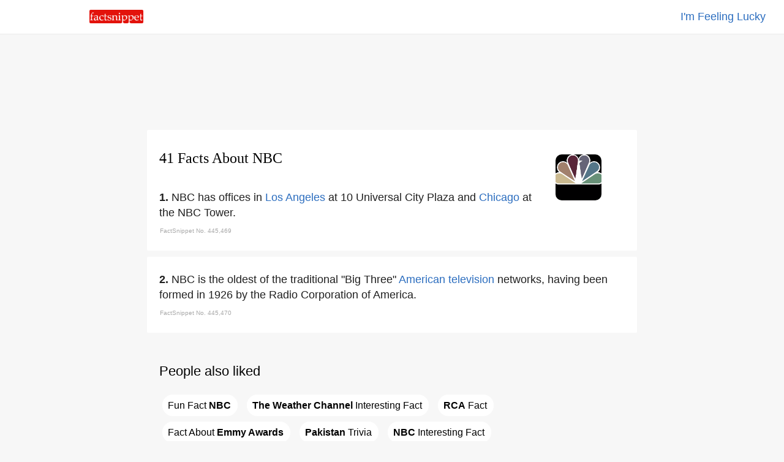

--- FILE ---
content_type: text/html
request_url: https://www.factsnippet.com/site/facts-about-nbc.html
body_size: 46166
content:
<!doctype html><html ⚡ lang='en'><head><meta charset='utf-8'><title>41 Facts About NBC | FactSnippet</title><link rel='shortcut icon' href='../favicon.png'><link rel='canonical' href='https://www.factsnippet.com/site/facts-about-nbc.html'><meta name='viewport' content="width=device-width,minimum-scale=1,initial-scale=1"><meta property="og:locale" content="en_US"><meta property="og:type" content="article"><meta property="og:title" content="41 Facts About NBC | FactSnippet"><meta property="og:description" content="NBC has offices in Los Angeles at 10 Universal City Plaza and Chicago at the NBC Tower. 41 Facts About NBC | FactSnippet."><meta property="og:url" content="https://www.factsnippet.com/site/facts-about-nbc.html"><meta property="og:site_name" content="FactSnippet"><meta property="og:updated_time" content="2022-11-03T08:00:08+00:00"><meta property="og:image" content="https://www.factsnippet.com/webp-licensed-images/nbc.webp"><meta property="og:image:secure_url" content="https://www.factsnippet.com/webp-licensed-images/nbc.webp"><meta property="og:image:width" content="1200"><meta property="og:image:height" content="1085"><meta name="twitter:description" content="NBC has offices in Los Angeles at 10 Universal City Plaza and Chicago at the NBC Tower. 41 Facts About NBC | FactSnippet."><meta name="twitter:image" content="https://www.factsnippet.com/webp-licensed-images/nbc.webp"><meta name="twitter:site" content="@factsnippet"><meta name="twitter:card" content="summary"><meta property="article:tag" content="NBC"><meta property="article:tag" content="Facts"><meta property="article:tag" content="About"><meta property="article:tag" content="Featured"><meta property="article:section" content="Features"><meta property="article:published_time" content="2022-11-03T08:00:08+00:00"><meta property="article:modified_time" content="2022-11-03T08:30:08+00:00"><meta name='description' content="NBC has offices in Los Angeles at 10 Universal City Plaza and Chicago at the NBC Tower. 41 Facts About NBC | FactSnippet."><link rel='license' href='https://creativecommons.org/licenses/by-sa/3.0/'><style amp-boilerplate>body{-webkit-animation:-amp-start 8s steps(1,end) 0s 1 normal both;-moz-animation:-amp-start 8s steps(1,end) 0s 1 normal both;-ms-animation:-amp-start 8s steps(1,end) 0s 1 normal both;animation:-amp-start 8s steps(1,end) 0s 1 normal both}@-webkit-keyframes -amp-start{from{visibility:hidden}to{visibility:visible}}@-moz-keyframes -amp-start{from{visibility:hidden}to{visibility:visible}}@-ms-keyframes -amp-start{from{visibility:hidden}to{visibility:visible}}@-o-keyframes -amp-start{from{visibility:hidden}to{visibility:visible}}@keyframes -amp-start{from{visibility:hidden}to{visibility:visible}}</style><noscript><style amp-boilerplate>body{-webkit-animation:none;-moz-animation:none;-ms-animation:none;animation:none}</style></noscript><script async src='https://cdn.ampproject.org/v0.js'></script><script async custom-element='amp-analytics' src='https://cdn.ampproject.org/v0/amp-analytics-0.1.js'></script><script async custom-element='amp-ad' src='https://cdn.ampproject.org/v0/amp-ad-0.1.js'></script><script type='application/ld+json'>{"@context": "https://schema.org","@type": "BlogPosting","mainEntityOfPage": "https://www.factsnippet.com/site/facts-about-nbc.html","name": "NBC Facts","headline":"41 Facts About NBC | FactSnippet","datePublished":"2022-11-03T08:00:08+00:00","dateModified":"2022-11-03T08:30:08+00:00","publisher": {"@type": "Organization","name": "FactSnippet","logo": {"url": "https://www.factsnippet.com/favicon.png","width": 32,"height": 32,"@type": "ImageObject"}},"author":[{"@type": "Organization","name": "FactSnippet"}],"image": {"@type": "ImageObject","url": "https://www.factsnippet.com/webp-licensed-images/nbc.webp","width": 1200,"height": 1085}}</script><style amp-custom> html { scroll-padding-top: 65px; } body { width:100%; margin:0px; background-color: #f7f7f7; color: #202020; } .a-light:link { color: white; text-decoration:none; } .a-light:hover { color: white; text-decoration:none; } .a-light:visited { color: white; text-decoration:none; } .a-dark:link { color: #191919; text-decoration: none; } .a-dark:hover { color: #191919; text-decoration: underline; } .a-dark:visited { color: #191919; text-decoration: none; } .header-fixed-left { top: 0; left: 0; background-color:white; width: 25%; padding-top: 16px; padding-bottom: 12px; padding-left: 30px; position: fixed; z-index: 1000; } .header-fixed-right { top: 0; right: 0; background-color:white; border-bottom: 1px solid #ebebeb; width: 100%; padding:15px; padding-right: 30px; text-align: right; position: fixed; z-index: 1000; } .footer-fixed { background-color: #191919; width:100%; color: white; Min-height: 250px; font-family: 'Arial'; } .container-footer { font-size: 16px; line-height: 1.4; padding:20px; margin-top: 25px; color: #d3d3d3; font-family: 'Arial'; } .footer-subscribe { font-size: 16px; line-height: 1.4; color: #d3d3d3; text-align:center; font-family: 'Arial'; } .footer-legal { font-size: 16px; line-height: 1.4; color: #d3d3d3; padding-top: 25px; text-align:center; font-family: 'Arial'; } .content { background-color: white; min-width: 320px; max-width: 760px; margin:10px; padding:20px; border-radius: 2px; } .content-advert { background-color: #f7f7f7; max-width: 760px; margin:10px; padding:20px; border-radius: 2px; padding-top: 20px; padding-bottom: 20px; } .content-advert-vertical { background-color: #f7f7f7; } .advert-google { background-color: #f7f7f7; font-size: 18px; text-align: left; line-height: 1.4; font-family: 'Arial'; max-height: 320px; text-align: center; margin: 0 auto; } .advert-google-vertical { background-color: #f7f7f7; font-size: 18px; text-align: left; line-height: 1.4; font-family: 'Arial'; max-height: 600px; } .advert-amazon { background-color: #f7f7f7; font-size: 18px; text-align: left; line-height: 1.4; font-family: 'Arial'; max-height: 200px; text-align: center; margin: 0 auto; } .content-toc { background-color: #f7f7f7; min-width: 320px; max-width: 760px; margin:10px; padding:20px; border-radius: 2px; } .toc { background-color: #f7f7f7; font-size: 18px; text-align: left; line-height: 1.4; font-family: 'Arial'; } .toc-header { font-size: 18px; text-align: Left; line-height: 1.4; font-family: 'Arial'; font-weight: normal; display: inline; } .toc-list { background-color: #f7f7f7; font-size: 18px; text-align: left; line-height: 1.4; font-family: 'Arial'; list-style: none; display: inline; padding: 0; } .toc-section { background-color: #f7f7f7; font-size: 18px; text-align: left; line-height: 1.4; font-family: 'Arial'; list-style: none; display: inline; padding: 0; } .toc-links-inline { background-color: white; color: black; text-decoration:none; border:solid 1px white; border-radius: 25px; height:25px; padding:8px; padding-right: 10px; margin: 5px; cursor:pointer; font-size: 16px; text-align: left; line-height: 2.8; font-family: 'Arial'; white-space: pre-wrap; } .toc-links-inline:hover { background-color: white; color: black; text-decoration: underline; border:solid 1px white; border-radius: 25px; height:25px; padding:8px; padding-right: 10px; margin: 5px; cursor:pointer; font-size: 16px; text-align: left; line-height: 2.8; font-family: 'Arial'; white-space: pre-wrap; } ul li { display: inline; } .podcast { background-color: #fafafa; min-height: 100%; text-align: left; font-family: 'Arial'; } .post-title { font-size:24px; line-height: 1.4; padding-bottom: 10px; font-family: 'Georgia'; font-weight: 100; text-align: left; margin: 0 auto; margin-top: 10px; margin-bottom: 20px; } .post-fact-number { background-color:white; font-size: 18px; text-align: Left; line-height: 1.4; font-family: 'Arial'; } .post-content { background-color:white; font-size: 18px; text-align: Left; line-height: 1.4; font-family: 'Arial'; padding-top: 5px; } .post-content-links { background-color: #f1f3f4; color: black; text-decoration:none; border:solid 1px #f1f3f4; border-radius: 25px; height:25px; padding:8px; padding-right: 10px; margin: 5px; font-size: 16px; text-align: left; line-height: 2.8; font-family: 'Arial'; white-space: pre-wrap; } .post-content-links:hover { background-color:white; color: black; text-decoration:none; border:solid 1px #f1f3f4; border-radius: 25px; height:25px; padding:8px; padding-right: 10px; margin: 5px; cursor:pointer; font-size: 16px; text-align: left; line-height: 2.8; font-family: 'Arial'; white-space: pre-wrap; } .post-content-links-inline { background-color:white; color: #2b6dbf; text-decoration:none; font-size: 18px; text-align: left; line-height: 1.4; font-family: 'Arial'; } .post-content-links-inline:hover { background-color:white; color: #2b6dbf; text-decoration: underline; font-size: 18px; text-align: left; line-height: 1.4; cursor:pointer; font-family: 'Arial'; } table { font-size: 16px; line-height: 1.4; border-spacing: 0px; border: none; width:100%; Max-width: 700px; vertical-align:top; } th, td { font-size: 16px; line-height: 1.4; padding-top:10px; padding-bottom:5px; width:50%; vertical-align:top; } .right { text-align: right; } .center { text-align: center; margin: 0 auto; } .left { text-align: left; } .information-bar-dark { font-size: 10px; line-height: 1.4; color: #A9A9A9; height:10px; font-family: 'Arial'; } .information-bar-light { font-size:10px; line-height:1.4; color: white; height:10px; font-family: 'Arial'; } h1 { font-size:24px; line-height:1.4; font-family: 'Georgia'; font-weight: 100; color: black; } h2 { font-size:22px; line-height:1.4; font-family: 'Arial'; font-weight: 100; color: black; } p { font-size:18px; line-height:1.4; font-family: 'Arial'; display: inline; } .webp-image { float: right; margin-top: 20px; margin-left: 5%; margin-right: 5%; } /* SEARCH BOX */ ::placeholder { color: #b2b4b7; font-weight: 100; opacity: 1; /* Firefox */ } ::-ms-input-placeholder { /* Internet Explorer 10-11 */ color: #b2b4b7; font-weight: 100; } ::-ms-input-placeholder { /* Microsoft Edge */ color: #b2b4b7; font-weight: 100; } .textbox { font-size: 18px; -webkit-appearance: none; outline: none; border-color: #dfe1e5; border-style: solid; border-width: 1px; height: 30px; width: 95%; margin-bottom: 20px; border-radius: 30px; padding: 5px; padding-left: 20px; } .textbox:hover { font-size: 18px; -webkit-appearance: none; outline: none; border-color: #dfe1e5; border-style: solid; border-width: 1px; height: 30px; width: 95%; margin-bottom: 20px; border-radius: 30px; padding: 5px; padding-left: 20px; box-shadow: 0 1px 2px rgb(0 0 0 / 0.2); } .textbox:focus { font-size: 18px; -webkit-appearance: none; outline: none; border-color: #dfe1e5; border-style: solid; border-width: 1px; height: 30px; width: 95%; margin-bottom: 20px; border-radius: 30px; padding: 5px; padding-left: 20px; box-shadow: 0 1px 2px rgb(0 0 0 / 0.2); } #search-results { /* Results are hidden until we find something */ display: none; width: 100%; } #search-results tr.clickable { cursor: pointer; } #search-results tr.clickable:hover td { cursor: pointer; text-decoration: underline; } #search-results td { text-align: left; padding-top: 5px; padding-bottom: 5px; padding-left: 2px; padding-right: 2px; word-wrap: break-word; vertical-align: middle; } #search-results .result-code td { } #search-results .result-code { color: #202020; width: 0px; cursor: default; } #search-results .result-name { color: #202020; cursor: pointer; width: 100%; padding-left: 10px; } #main { background-color:#f7f7f7; width:100%; margin:0px; margin-top: 65px; } #main-cover { background: url(../img/header-cover.svg) no-repeat center center fixed; -webkit-background-size: cover; -moz-background-size: cover; -o-background-size: cover; background-size: cover; width:100%; margin:0px; margin-top: 50px; } @media screen and (min-width: 528px) { #title-block-desktop { display: block; } /* show it on desktop */ #title-block-mobile { display: none; } /* hide it elsewhere */ } @media screen and (max-width: 528px) { #title-block-desktop { display: none; } /* hide it elsewhere */ #title-block-mobile { display: block; } /* hide it elsewhere */ } @media screen and (min-width: 360px) { #fixed-amp-mobile-header-ad { display: block; } /* show it on desktop */ #fixed-amp-tablet-header-ad { display: none; } /* hide it elsewhere */ #fixed-amp-desktop-header-ad { display: none; } /* hide it elsewhere */ } @media screen and (max-width: 360px) { #fixed-amp-mobile-header-ad { display: none; } /* hide it elsewhere */ } @media screen and (min-width: 528px) { #fixed-amp-tablet-header-ad { display: block; } /* show it on desktop */ #fixed-amp-mobile-header-ad { display: none; } /* hide it elsewhere */ #fixed-amp-desktop-header-ad { display: none; } /* hide it elsewhere */ } @media screen and (max-width: 528px) { #fixed-amp-tablet-header-ad { display: none; } /* hide it elsewhere */ } @media screen and (min-width: 788px) { #fixed-amp-desktop-header-ad { display: block; } /* show it on desktop */ #fixed-amp-mobile-header-ad { display: none; } /* hide it elsewhere */ #fixed-amp-tablet-header-ad { display: none; } /* hide it elsewhere */ } @media screen and (max-width: 788px) { #fixed-amp-desktop-header-ad { display: none; } /* hide it elsewhere */ } @media screen and (min-width: 360px) { #fixed-amp-mobile-footer-ad { display: block; } /* show it on desktop */ #fixed-amp-tablet-footer-ad { display: none; } /* hide it elsewhere */ #fixed-amp-desktop-footer-ad { display: none; } /* hide it elsewhere */ } @media screen and (max-width: 360px) { #fixed-amp-mobile-footer-ad { display: none; } /* hide it elsewhere */ } @media screen and (min-width: 528px) { #fixed-amp-tablet-footer-ad { display: block; } /* show it on desktop */ #fixed-amp-mobile-footer-ad { display: none; } /* hide it elsewhere */ #fixed-amp-desktop-footer-ad { display: none; } /* hide it elsewhere */ } @media screen and (max-width: 528px) { #fixed-amp-tablet-footer-ad { display: none; } /* hide it elsewhere */ } @media screen and (min-width: 788px) { #fixed-amp-desktop-footer-ad { display: block; } /* show it on desktop */ #fixed-amp-mobile-footer-ad { display: none; } /* hide it elsewhere */ #fixed-amp-tablet-footer-ad { display: none; } /* hide it elsewhere */ } @media screen and (max-width: 788px) { #fixed-amp-desktop-footer-ad { display: none; } /* hide it elsewhere */ } @media screen and (min-width: 1248px) { #fixed-amp-desktop-right-narrow-ad { display: block; } /* show it on desktop */ #fixed-amp-desktop-right-wide-ad { display: none; } /* hide it elsewhere */ } @media screen and (max-width: 1248px) { #fixed-amp-desktop-right-narrow-ad { display: none; } /* hide it elsewhere */ } #fixed-amp-desktop-right-narrow-ad { float: right; z-index: 1000; text-align: center; margin: 0 auto; width: 16%; } @media screen and (min-width: 1900px) { #fixed-amp-desktop-right-wide-ad { display: block; } /* show it on desktop */ #fixed-amp-desktop-right-narrow-ad { display: none; } /* hide it elsewhere */ } @media screen and (min-width: 0px) and (max-width: 1900px) { #fixed-amp-desktop-right-wide-ad { display: none; } /* hide it elsewhere */ } #fixed-amp-desktop-right-wide-ad { float: right; z-index: 1000; text-align: left; margin: 0 auto; width: 22%; }</style></head><body><!-- Google Analytics --><amp-analytics type='gtag' data-credentials='include'><script type='application/json'>{ "vars" : { "gtag_id": "UA-110532999-1", "config" : { "UA-110532999-1": { "groups": "default" } } }}</script></amp-analytics><div id='main'><center><header><div class='header-fixed-right'><a class='post-content-links-inline' href='https://www.factsnippet.com/site/facts-about-albert-gonzalez.html' title="Albert Gonzalez">I'm Feeling Lucky</a></div><div class='header-fixed-left'><a href='https://www.factsnippet.com' title='FactSnippet'><amp-img src='../img/logo.png' alt='Logo' height='22' width='88' style='border-radius: 2px;'></amp-img></a></div></header><div id='fixed-amp-desktop-header-ad' class='content-advert'><div class='advert-google'><amp-ad layout='fixed' width='728' height='90' type='adsense' data-ad-client='ca-pub-6187458636091844' data-ad-slot='3677639219'></amp-ad></div></div><div id='fixed-amp-tablet-header-ad' class='content-advert'><div class='advert-google'><amp-ad layout='fixed' width='468' height='60' type='adsense' data-ad-client='ca-pub-6187458636091844' data-ad-slot='3677639219'></amp-ad></div></div><div id='fixed-amp-mobile-header-ad' class='content-advert'><div class='advert-google'><amp-ad layout='fixed' width='300' height='60' type='adsense' data-ad-client='ca-pub-6187458636091844' data-ad-slot='3677639219'></amp-ad></div></div><div id='fixed-amp-desktop-right-wide-ad' class='content-advert-vertical'><div class='advert-google-vertical'><amp-ad layout='fixed' width='300' height='600' type='adsense' data-ad-client='ca-pub-6187458636091844' data-ad-slot='3233520736'> </amp-ad></div></div><div id='fixed-amp-desktop-right-narrow-ad' class='content-advert-vertical'><div class='advert-google-vertical'><amp-ad layout='fixed' width='160' height='600' type='adsense' data-ad-client='ca-pub-6187458636091844' data-ad-slot='8746041178'> </amp-ad></div></div><article><div id='445469' class='content'><amp-img id='title-block-desktop' class='webp-image' src='https://www.factsnippet.com/webp-licensed-images/nbc.webp' alt='facts about nbc.html' width='75' height='75' object-fit='cover' style='border-radius: 10px; filter: grayscale(75%);'></amp-img><h1 class='post-title'>41 Facts About NBC</h1><div class='post-content'><amp-img id='title-block-mobile' class='webp-image' src='https://www.factsnippet.com/webp-licensed-images/nbc.webp' alt='facts about nbc.html' width='75' height='75' object-fit='cover' style='border-radius: 10px; filter: grayscale(75%);'></amp-img><span class='post-fact-number'><b>1. </b></span><p>NBC has offices in <a class='post-content-links-inline' href='facts-about-los-angeles.html' title="Los Angeles">Los Angeles</a> at 10 Universal City Plaza and <a class='post-content-links-inline' href='facts-about-chicago.html' title="Chicago">Chicago</a> at the NBC Tower. </p><table><tr><td class='information-bar-dark'>FactSnippet No. 445,469</td></tr></table></div></div><div id='445470' class='content'><div class='post-content'><span class='post-fact-number'><b>2. </b></span><p>NBC is the oldest of the traditional "Big Three" <a class='post-content-links-inline' href='facts-about-american-television.html' title="American television">American television</a> networks, having been formed in 1926 by the Radio Corporation of America. </p><table><tr><td class='information-bar-dark'>FactSnippet No. 445,470</td></tr></table></div></div><div id='content-toc' class='content-toc' role='navigation'><div id='toc' class='toc' role='navigation'><h2>People also liked</h2><ul class='toc-list'><li class='toc-section'> <a href='#445484' class='toc-links-inline' title="Fun Fact NBC">Fun&#160;Fact&#160;<b>NBC</b></a></li><li class='toc-section'> <a href='#445480' class='toc-links-inline' title="The Weather Channel Interesting Fact"><b>The&#160;Weather&#160;Channel</b>&#160;Interesting&#160;Fact</a></li><li class='toc-section'> <a href='#445498' class='toc-links-inline' title="RCA Fact"><b>RCA</b>&#160;Fact</a></li><li class='toc-section'> <a href='#445487' class='toc-links-inline' title="Fact About Emmy Awards">Fact&#160;About&#160;<b>Emmy&#160;Awards</b></a></li><li class='toc-section'> <a href='#445505' class='toc-links-inline' title="Pakistan Trivia"><b>Pakistan</b>&#160;Trivia</a></li><li class='toc-section'> <a href='#445475' class='toc-links-inline' title="Fun Fact NBC Interesting Fact"><b>NBC</b>&#160;Interesting&#160;Fact</a></li></ul></div></div><div id='445471' class='content'><div class='post-content'><span class='post-fact-number'><b>3. </b></span><p>NBC is sometimes referred to as the "Peacock Network, " in reference to its stylized peacock logo, introduced in 1956 to promote the company's innovations in early color broadcasting. </p><table><tr><td class='information-bar-dark'>FactSnippet No. 445,471</td></tr></table></div></div><div class='content-advert'><div class='advert-google'><amp-ad width='100vw' height='320' type='adsense' data-ad-client='ca-pub-6187458636091844' data-ad-slot='4622030150' data-auto-format='rspv' data-full-width=''> <div overflow=''></div></amp-ad></div></div><div id='445472' class='content'><div class='post-content'><span class='post-fact-number'><b>4. </b></span><p>NBC has twelve owned-and-operated stations and nearly 200 affiliates throughout the <a class='post-content-links-inline' href='facts-about-united-states.html' title="United States">United States</a> and its territories, some of which are available in <a class='post-content-links-inline' href='facts-about-canada.html' title="Canada">Canada</a> and <a class='post-content-links-inline' href='facts-about-mexico.html' title="Mexico">Mexico</a> via pay-television providers or in border areas over the air. </p><table><tr><td class='information-bar-dark'>FactSnippet No. 445,472</td></tr></table></div></div><div id='445473' class='content'><div class='post-content'><span class='post-fact-number'><b>5. </b></span><p>NBC maintains brand licensing agreements for international channels in <a class='post-content-links-inline' href='facts-about-south-korea.html' title="South Korea">South Korea</a> and <a class='post-content-links-inline' href='facts-about-germany.html' title="Germany">Germany</a>. </p><table><tr><td class='information-bar-dark'>FactSnippet No. 445,473</td></tr></table></div></div><div class='content'><div class='post-content'><h2>Related searches</h2><a class='post-content-links' href='facts-about-los-angeles.html' title="Los Angeles">Los&#160;Angeles</a> <a class='post-content-links' href='facts-about-chicago.html' title="Chicago">Chicago</a> <a class='post-content-links' href='facts-about-american-television.html' title="American television">American&#160;television</a> <a class='post-content-links' href='facts-about-united-states.html' title="United States">United&#160;States</a> <a class='post-content-links' href='facts-about-canada.html' title="Canada">Canada</a> <a class='post-content-links' href='facts-about-mexico.html' title="Mexico">Mexico</a> <a class='post-content-links' href='facts-about-south-korea.html' title="South Korea">South&#160;Korea</a> <a class='post-content-links' href='facts-about-germany.html' title="Germany">Germany</a> <a class='post-content-links' href='facts-about-american-history.html' title="American history">American&#160;history</a> <a class='post-content-links' href='facts-about-the-tonight-show.html' title="The Tonight Show">The&#160;Tonight&#160;Show</a> <a class='post-content-links' href='facts-about-kelly-clarkson.html' title="Kelly Clarkson">Kelly&#160;Clarkson</a> <a class='post-content-links' href='facts-about-summer-olympic-games.html' title="Summer Olympic Games">Summer&#160;Olympic&#160;Games</a> <a class='post-content-links' href='facts-about-winter-olympic-games.html' title="Winter Olympic Games">Winter&#160;Olympic&#160;Games</a> <a class='post-content-links' href='facts-about-olympics.html' title="Olympics">Olympics</a> <a class='post-content-links' href='facts-about-the-weather-channel.html' title="The Weather Channel">The&#160;Weather&#160;Channel</a> <a class='post-content-links' href='facts-about-blackstone-group.html' title="Blackstone Group">Blackstone&#160;Group</a> <a class='post-content-links' href='facts-about-bain-capital.html' title="Bain Capital">Bain&#160;Capital</a> <a class='post-content-links' href='facts-about-msnbc.html' title="MSNBC">MSNBC</a> <a class='post-content-links' href='facts-about-nbc-sports.html' title="NBC Sports">NBC&#160;Sports</a> <a class='post-content-links' href='facts-about-nbc-news.html' title="NBC News">NBC&#160;News</a> <a class='post-content-links' href='facts-about-disney.html' title="Disney">Disney</a> </div></div><div id='445474' class='content'><div class='post-content'><span class='post-fact-number'><b>6. </b></span><p>NBC is the home broadcaster of some of the longest-running television series in <a class='post-content-links-inline' href='facts-about-american-history.html' title="American history">American history</a>, including the news program Meet the Press; Today (debuted 1952); <a class='post-content-links-inline' href='facts-about-the-tonight-show.html' title="The Tonight Show">The Tonight Show</a> (debuted nationally 1954); and Saturday Night Live (debuted 1975). </p><table><tr><td class='information-bar-dark'>FactSnippet No. 445,474</td></tr></table></div></div><div id='445475' class='content'><div class='post-content'><span class='post-fact-number'><b>7. </b></span><p>NBC affiliates carrying it in syndication have the option to substitute a same-day encore of The <a class='post-content-links-inline' href='facts-about-kelly-clarkson.html' title="Kelly Clarkson">Kelly Clarkson</a> Show on weekdays. </p><table><tr><td class='information-bar-dark'>FactSnippet No. 445,475</td></tr></table></div></div><div id='445476' class='content'><div class='post-content'><span class='post-fact-number'><b>8. </b></span><p>NBC has held the American broadcasting rights to the <a class='post-content-links-inline' href='facts-about-summer-olympic-games.html' title="Summer Olympic Games">Summer Olympic Games</a> since the 1988 games and the rights to the <a class='post-content-links-inline' href='facts-about-winter-olympic-games.html' title="Winter Olympic Games">Winter Olympic Games</a> since the 2002 games. </p><table><tr><td class='information-bar-dark'>FactSnippet No. 445,476</td></tr></table></div></div><div id='445477' class='content'><div class='post-content'><span class='post-fact-number'><b>9. </b></span><p>Coverage of the <a class='post-content-links-inline' href='facts-about-olympics.html' title="Olympics">Olympics</a> on NBC has included pre-empting regularly scheduled programs during daytime, prime time, and late night. </p><table><tr><td class='information-bar-dark'>FactSnippet No. 445,477</td></tr></table></div></div><div id='445478' class='content'><div class='post-content'><span class='post-fact-number'><b>10. </b></span><p>In July 2022, NBC announced that the Olympic Channel will be shut down on the 30th of September. </p><table><tr><td class='information-bar-dark'>FactSnippet No. 445,478</td></tr></table></div></div><div id='445479' class='content'><div class='post-content'><span class='post-fact-number'><b>11. </b></span><p>NBC stated they will be announcing the plans for Olympic content in the fall of 2022. </p><table><tr><td class='information-bar-dark'>FactSnippet No. 445,479</td></tr></table></div></div><div id='445480' class='content'><div class='post-content'><span class='post-fact-number'><b>12. </b></span><p>NBC eventually formed other cable news services including <a class='post-content-links-inline' href='facts-about-msnbc.html' title="MSNBC">MSNBC</a>, and the 2008 acquisition of <a class='post-content-links-inline' href='facts-about-the-weather-channel.html' title="The Weather Channel">The Weather Channel</a> in conjunction with <a class='post-content-links-inline' href='facts-about-blackstone-group.html' title="Blackstone Group">Blackstone Group</a> and <a class='post-content-links-inline' href='facts-about-bain-capital.html' title="Bain Capital">Bain Capital</a>. </p><table><tr><td class='information-bar-dark'>FactSnippet No. 445,480</td></tr></table></div></div><div id='445481' class='content'><div class='post-content'><span class='post-fact-number'><b>13. </b></span><p>Key anchors from <a class='post-content-links-inline' href='facts-about-nbc-news.html' title="NBC News">NBC News</a> are used during <a class='post-content-links-inline' href='facts-about-nbc-sports.html' title="NBC Sports">NBC Sports</a> coverage of the <a class='post-content-links-inline' href='facts-about-olympic-games.html' title="Olympic Games">Olympic Games</a>. </p><table><tr><td class='information-bar-dark'>FactSnippet No. 445,481</td></tr></table></div></div><div class='content-advert'><div class='advert-google'><amp-ad width='100vw' height='320' type='adsense' data-ad-client='ca-pub-6187458636091844' data-ad-slot='4622030150' data-auto-format='rspv' data-full-width=''> <div overflow=''></div></amp-ad></div></div><div id='445482' class='content'><div class='post-content'><span class='post-fact-number'><b>14. </b></span><p>In 1989, NBC premiered Saved by the Bell, a live-action teen sitcom which originated on The <a class='post-content-links-inline' href='facts-about-disney.html' title="Disney">Disney</a> Channel the previous year as Good Morning, Miss Bliss. </p><table><tr><td class='information-bar-dark'>FactSnippet No. 445,482</td></tr></table></div></div><div id='445483' class='content'><div class='post-content'><span class='post-fact-number'><b>15. </b></span><p>Success of Saved by the Bell led NBC to remove animated series from its Saturday morning lineup in August 1992 in favor of additional live-action series as part of a new block called TNBC, along with the debut of a Saturday edition of Today. </p><table><tr><td class='information-bar-dark'>FactSnippet No. 445,483</td></tr></table></div></div><div id='445484' class='content'><div class='post-content'><span class='post-fact-number'><b>16. </b></span><p>In 2002, NBC entered into an agreement with <a class='post-content-links-inline' href='facts-about-discovery-communications.html' title="Discovery Communications">Discovery Communications</a> to carry educational children's programs from the Discovery Kids cable channel. </p><table><tr><td class='information-bar-dark'>FactSnippet No. 445,484</td></tr></table></div></div><div id='445485' class='content'><div class='post-content'><span class='post-fact-number'><b>17. </b></span><p>In May 2006, NBC announced plans to launch a new Saturday morning children's block under the <a class='post-content-links-inline' href='facts-about-qubo.html' title="Qubo">Qubo</a> brand in September 2006. </p><table><tr><td class='information-bar-dark'>FactSnippet No. 445,485</td></tr></table></div></div><div id='445486' class='content'><div class='post-content'><span class='post-fact-number'><b>18. </b></span><p>The block, NBC Kids, premiered on July 7, 2012, replacing the "Qubo on NBC" block. </p><table><tr><td class='information-bar-dark'>FactSnippet No. 445,486</td></tr></table></div></div><div id='445487' class='content'><div class='post-content'><span class='post-fact-number'><b>19. </b></span><p>NBC holds the broadcast rights to several annual specials and award show telecasts, including the Golden Globe Awards and the <a class='post-content-links-inline' href='facts-about-emmy-awards.html' title="Emmy Awards">Emmy Awards</a>. </p><table><tr><td class='information-bar-dark'>FactSnippet No. 445,487</td></tr></table></div></div><div id='445488' class='content'><div class='post-content'><span class='post-fact-number'><b>20. </b></span><p>Since 1953, NBC has served as the official U S broadcaster of the <a class='post-content-links-inline' href='facts-about-macy-s.html' title="Macy's">Macy's</a> <a class='post-content-links-inline' href='facts-about-thanksgiving-day.html' title="Thanksgiving Day">Thanksgiving Day</a> Parade. </p><table><tr><td class='information-bar-dark'>FactSnippet No. 445,488</td></tr></table></div></div><div id='445489' class='content'><div class='post-content'><span class='post-fact-number'><b>21. </b></span><p><a class='post-content-links-inline' href='facts-about-cbs.html' title="CBS">CBS</a> carries unauthorized coverage of the <a class='post-content-links-inline' href='facts-about-macy-s.html' title="Macy's">Macy's</a> parade as part of The <a class='post-content-links-inline' href='facts-about-thanksgiving-day.html' title="Thanksgiving Day">Thanksgiving Day</a> Parade on CBS; however, as NBC holds rights to the parade, it has exclusivity over the broadcast of Broadway and music performances appearing in the parade, and <a class='post-content-links-inline' href='facts-about-macy-s.html' title="Macy's">Macy's</a> chose to reroute the parade in 2012 out of the view of CBS' cameras, although it continues to cover the parade. </p><table><tr><td class='information-bar-dark'>FactSnippet No. 445,489</td></tr></table></div></div><div id='445490' class='content'><div class='post-content'><span class='post-fact-number'><b>22. </b></span><p>NBC began airing a same-day rebroadcast of the parade telecast in 2009. </p><table><tr><td class='information-bar-dark'>FactSnippet No. 445,490</td></tr></table></div></div><div id='445491' class='content'><div class='post-content'><span class='post-fact-number'><b>23. </b></span><p>In 2007, NBC acquired the rights to the National Dog Show, which airs following the <a class='post-content-links-inline' href='facts-about-macy-s.html' title="Macy's">Macy's</a> <a class='post-content-links-inline' href='facts-about-thanksgiving-day.html' title="Thanksgiving Day">Thanksgiving Day</a> Parade each year. </p><table><tr><td class='information-bar-dark'>FactSnippet No. 445,491</td></tr></table></div></div><div class='content-advert'><div class='advert-google'><amp-ad width='100vw' height='320' type='adsense' data-ad-client='ca-pub-6187458636091844' data-ad-slot='4622030150' data-auto-format='rspv' data-full-width=''> <div overflow=''></div></amp-ad></div></div><div id='445492' class='content'><div class='post-content'><span class='post-fact-number'><b>24. </b></span><p>From 2003 to 2014, NBC held rights to two of the three pageants organized by the <a class='post-content-links-inline' href='facts-about-miss-universe.html' title="Miss Universe">Miss Universe</a> Organization: the <a class='post-content-links-inline' href='facts-about-miss-universe.html' title="Miss Universe">Miss Universe</a> and Miss USA pageants. </p><table><tr><td class='information-bar-dark'>FactSnippet No. 445,492</td></tr></table></div></div><div id='445493' class='content'><div class='post-content'><span class='post-fact-number'><b>25. </b></span><p>NBC has twelve owned-and-operated stations and current and pending affiliation agreements with 223 additional television stations encompassing 50 states, the District of Columbia, six U S possessions and two non-U. </p><table><tr><td class='information-bar-dark'>FactSnippet No. 445,493</td></tr></table></div></div><div class='content'><div class='post-content'><h2>Related searches</h2><a class='post-content-links' href='facts-about-qubo.html' title="Qubo">Qubo</a> <a class='post-content-links' href='facts-about-emmy-awards.html' title="Emmy Awards">Emmy&#160;Awards</a> <a class='post-content-links' href='facts-about-thanksgiving-day.html' title="Thanksgiving Day">Thanksgiving&#160;Day</a> <a class='post-content-links' href='facts-about-macy-s.html' title="Macy's">Macy's</a> <a class='post-content-links' href='facts-about-cbs.html' title="CBS">CBS</a> <a class='post-content-links' href='facts-about-miss-universe.html' title="Miss Universe">Miss&#160;Universe</a> <a class='post-content-links' href='facts-about-michigan.html' title="Michigan">Michigan</a> <a class='post-content-links' href='facts-about-atsc.html' title="ATSC">ATSC</a> <a class='post-content-links' href='facts-about-rca.html' title="RCA">RCA</a> <a class='post-content-links' href='facts-about-europe.html' title="Europe">Europe</a> <a class='post-content-links' href='facts-about-nicaragua.html' title="Nicaragua">Nicaragua</a> <a class='post-content-links' href='facts-about-latin-america.html' title="Latin America">Latin&#160;America</a> <a class='post-content-links' href='facts-about-canal.html' title="Canal">Canal</a> <a class='post-content-links' href='facts-about-cnn.html' title="CNN">CNN</a> <a class='post-content-links' href='facts-about-philippines.html' title="Philippines">Philippines</a> <a class='post-content-links' href='facts-about-thailand.html' title="Thailand">Thailand</a> <a class='post-content-links' href='facts-about-malaysia.html' title="Malaysia">Malaysia</a> <a class='post-content-links' href='facts-about-pakistan.html' title="Pakistan">Pakistan</a> <a class='post-content-links' href='facts-about-taiwan.html' title="Taiwan">Taiwan</a> <a class='post-content-links' href='facts-about-india.html' title="India">India</a> <a class='post-content-links' href='facts-about-japan.html' title="Japan">Japan</a> <a class='post-content-links' href='facts-about-asia.html' title="Asia">Asia</a> </div></div><div id='445494' class='content'><div class='post-content'><span class='post-fact-number'><b>26. </b></span><p>When WBKB-DT2 launched in Alpena, <a class='post-content-links-inline' href='facts-about-michigan.html' title="Michigan">Michigan</a> on January 24, 2022, NBC became the only major network with an in-market station in every Designated Market Area in the <a class='post-content-links-inline' href='facts-about-united-states.html' title="United States">United States</a>. </p><table><tr><td class='information-bar-dark'>FactSnippet No. 445,494</td></tr></table></div></div><div id='445495' class='content'><div class='post-content'><span class='post-fact-number'><b>27. </b></span><p>NBC provides video on demand access for delayed viewing of the network's programming through various means, including via its website at NBC. </p><table><tr><td class='information-bar-dark'>FactSnippet No. 445,495</td></tr></table></div></div><div id='445496' class='content'><div class='post-content'><span class='post-fact-number'><b>28. </b></span><p>On February 18, 2015, NBC began providing live programming streams of local NBC stations in select markets, which are only available to authenticated subscribers of participating pay television providers. </p><table><tr><td class='information-bar-dark'>FactSnippet No. 445,496</td></tr></table></div></div><div id='445497' class='content'><div class='post-content'><span class='post-fact-number'><b>29. </b></span><p>However, some NBC stations have already begun broadcasting at 1080p via <a class='post-content-links-inline' href='facts-about-atsc.html' title="ATSC">ATSC</a> 3. </p><table><tr><td class='information-bar-dark'>FactSnippet No. 445,497</td></tr></table></div></div><div id='445498' class='content'><div class='post-content'><span class='post-fact-number'><b>30. </b></span><p>NBC has used a number of logos throughout its history; early logos used by the television and radio networks were similar to the logo of its then-parent company, <a class='post-content-links-inline' href='facts-about-rca.html' title="RCA">RCA</a>. </p><table><tr><td class='information-bar-dark'>FactSnippet No. 445,498</td></tr></table></div></div><div id='445499' class='content'><div class='post-content'><span class='post-fact-number'><b>31. </b></span><p>Logos used later in NBC's existence incorporated stylized peacock designs, including the current version that has been in use since 1986. </p><table><tr><td class='information-bar-dark'>FactSnippet No. 445,499</td></tr></table></div></div><div id='445500' class='content'><div class='post-content'><span class='post-fact-number'><b>32. </b></span><p>In 1999, NBC <a class='post-content-links-inline' href='facts-about-europe.html' title="Europe">Europe</a> ceased broadcasting in most of <a class='post-content-links-inline' href='facts-about-europe.html' title="Europe">Europe</a> outside of Germany; the network was concurrently relaunched as a German-language technology channel aimed at a younger demographic, with the new series NBC GIGA as its flagship program. </p><table><tr><td class='information-bar-dark'>FactSnippet No. 445,500</td></tr></table></div></div><div id='445501' class='content'><div class='post-content'><span class='post-fact-number'><b>33. </b></span><p>NBC programming is available in <a class='post-content-links-inline' href='facts-about-mexico.html' title="Mexico">Mexico</a> through free-to-air affiliates in markets located within proximity to the Mexico–United States border, whose signals are readily receivable over-the-air in border areas of northern <a class='post-content-links-inline' href='facts-about-mexico.html' title="Mexico">Mexico</a>. </p><table><tr><td class='information-bar-dark'>FactSnippet No. 445,501</td></tr></table></div></div><div class='content-advert'><div class='advert-google'><amp-ad width='100vw' height='320' type='adsense' data-ad-client='ca-pub-6187458636091844' data-ad-slot='4622030150' data-auto-format='rspv' data-full-width=''> <div overflow=''></div></amp-ad></div></div><div id='445502' class='content'><div class='post-content'><span class='post-fact-number'><b>34. </b></span><p>In late 2017, NBC affiliates stopped being distributed in <a class='post-content-links-inline' href='facts-about-nicaragua.html' title="Nicaragua">Nicaragua</a> and the rest of Central America. </p><table><tr><td class='information-bar-dark'>FactSnippet No. 445,502</td></tr></table></div></div><div id='445503' class='content'><div class='post-content'><span class='post-fact-number'><b>35. </b></span><p>In 1993, NBC launched a 24-hour Spanish-language news channel serving <a class='post-content-links-inline' href='facts-about-latin-america.html' title="Latin America">Latin America</a>, <a class='post-content-links-inline' href='facts-about-canal.html' title="Canal">Canal</a> de Noticias NBC, which based its news schedule around the "wheel" format conceived at <a class='post-content-links-inline' href='facts-about-cnn.html' title="CNN">CNN</a>. </p><table><tr><td class='information-bar-dark'>FactSnippet No. 445,503</td></tr></table></div></div><div id='445504' class='content'><div class='post-content'><span class='post-fact-number'><b>36. </b></span><p><a class='post-content-links-inline' href='facts-about-canal.html' title="Canal">Canal</a> de Noticias NBC shut down in 1999 due to the channel's inability to generate sustainable advertising revenue. </p><table><tr><td class='information-bar-dark'>FactSnippet No. 445,504</td></tr></table></div></div><div id='445505' class='content'><div class='post-content'><span class='post-fact-number'><b>37. </b></span><p>NBC <a class='post-content-links-inline' href='facts-about-asia.html' title="Asia">Asia</a> launched in 1994, distributed to <a class='post-content-links-inline' href='facts-about-india.html' title="India">India</a>, <a class='post-content-links-inline' href='facts-about-japan.html' title="Japan">Japan</a>, <a class='post-content-links-inline' href='facts-about-malaysia.html' title="Malaysia">Malaysia</a>, <a class='post-content-links-inline' href='facts-about-south-korea.html' title="South Korea">South Korea</a>, <a class='post-content-links-inline' href='facts-about-taiwan.html' title="Taiwan">Taiwan</a>, <a class='post-content-links-inline' href='facts-about-thailand.html' title="Thailand">Thailand</a>, <a class='post-content-links-inline' href='facts-about-pakistan.html' title="Pakistan">Pakistan</a> and the <a class='post-content-links-inline' href='facts-about-philippines.html' title="Philippines">Philippines</a>. </p><table><tr><td class='information-bar-dark'>FactSnippet No. 445,505</td></tr></table></div></div><div id='445506' class='content'><div class='post-content'><span class='post-fact-number'><b>38. </b></span><p>NBC operated NBC Super Sports, a 24-hour channel devoted to televising sporting events. </p><table><tr><td class='information-bar-dark'>FactSnippet No. 445,506</td></tr></table></div></div><div id='445507' class='content'><div class='post-content'><span class='post-fact-number'><b>39. </b></span><p>In July 1998, NBC <a class='post-content-links-inline' href='facts-about-asia.html' title="Asia">Asia</a> was replaced by a regional version of the National Geographic Channel. </p><table><tr><td class='information-bar-dark'>FactSnippet No. 445,507</td></tr></table></div></div><div id='445508' class='content'><div class='post-content'><span class='post-fact-number'><b>40. </b></span><p>In March and April 2019, the Huffington Post and Wired reported that NBC had paid a firm to improve its reputation by lobbying for changes to the <a class='post-content-links-inline' href='facts-about-wikipedia.html' title="Wikipedia">Wikipedia</a> articles on Nextdoor, NBC and several others. </p><table><tr><td class='information-bar-dark'>FactSnippet No. 445,508</td></tr></table></div></div><div id='445509' class='content'><div class='post-content'><span class='post-fact-number'><b>41. </b></span><p>NBC's videos were distributed by Warner Home Video in 1981, and then later Trimark Home Video in 1997. </p><table><tr><td class='information-bar-dark'>FactSnippet No. 445,509</td></tr></table></div></div></article><div id='fixed-amp-desktop-footer-ad' class='content-advert'><div class='advert-google'><amp-ad layout='fixed' width='728' height='90' type='adsense' data-ad-client='ca-pub-6187458636091844' data-ad-slot='8876482230'></amp-ad></div></div><div id='fixed-amp-tablet-footer-ad' class='content-advert'><div class='advert-google'><amp-ad layout='fixed' width='468' height='60' type='adsense' data-ad-client='ca-pub-6187458636091844' data-ad-slot='8876482230'></amp-ad></div></div><div id='fixed-amp-mobile-footer-ad' class='content-advert'><div class='advert-google'><amp-ad layout='fixed' width='300' height='100' type='adsense' data-ad-client='ca-pub-6187458636091844' data-ad-slot='2885256121'></amp-ad></div></div><footer class='footer-fixed'><div class='container-footer'><table><tr><td class='center'><p class='footer-subscribe'><br><br><a class='a-light' target='_blank' href='https://docs.google.com/forms/d/e/1FAIpQLSer1jb4u76BaQm8YR0L-kyl19YI-vGoQRtK_ePeLq60zkXDrQ/viewform' title='Subscribe to our daily email'>Subscribe to our daily email</a></p><br><br><br><p class='footer-legal'><a class='a-light' href='../' title='FactSnippet'>FactSnippet</a> &#183; <a class='a-light' href='../about.html' title='About'>About</a> &#183; <a class='a-light' href='../tos.html' title='Terms'>Terms</a> &#183; <a class='a-light' href='../privacy.html' title='Privacy'>Privacy</a> &#183; <a class='a-light' target='_blank' href='https://docs.google.com/forms/d/e/1FAIpQLSfxSnyeW1wLsTsGOOjBrHye5gVioh9lr5holxSKIr1-EnbIkA/viewform' title='Contact Us'>Contact</a></p></td></tr></table></div></footer></center></div></body></html>